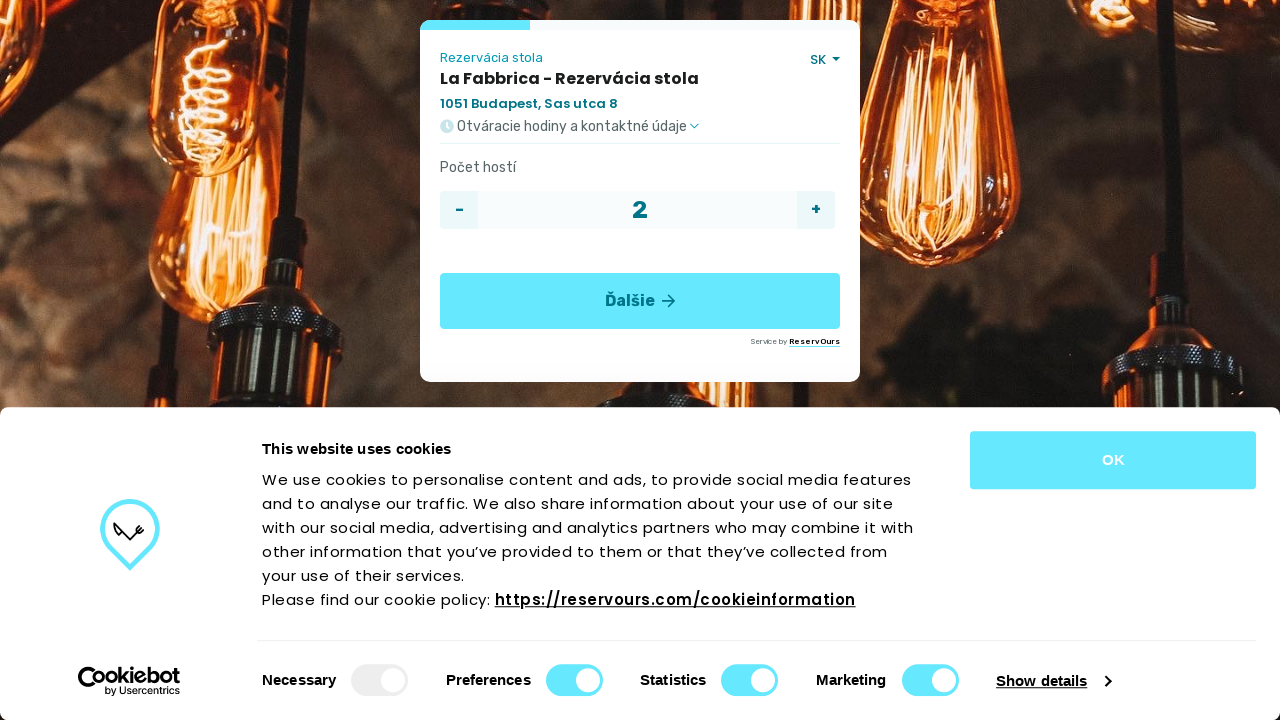

--- FILE ---
content_type: text/html; charset=utf-8
request_url: https://reservours.com/lafabbrica/tablereservation/sk?source=website
body_size: 7216
content:
<html lang="sk" class="notranslate" translate="no">

<head>
    <meta charset="UTF-8">
    <meta name="viewport" content="width=device-width, initial-scale=1.0">
    <meta http-equiv="X-UA-Compatible" content="IE=edge">
    <meta name="author" content="ReservOurs">
     <meta name="google" content="notranslate" />
    <meta property="og:image"
          content="https://storage.googleapis.com/reservours-images/5d4c431b1c174b488d0c0462954968a2">
    <meta property="og:type" content="website"/>
    <meta property="og:site_name" content="ReservOurs"/>
    <meta property="og:locale" content="hu_HU"/>
    <meta property="og:url" content="https://reservours.com/lafabbrica/tablereservation"/>
    <meta property="og:description"
          content="La Fabbrica - Online Asztalfoglalás">

     <meta property="og:title"
          content="La Fabbrica - Online Rezervácia stola | ReservOurs">
    <meta name="description"
          content="La Fabbrica - Online Asztalfoglalás">
    <title>La Fabbrica - Online Rezervácia stola | ReservOurs </title>
    <link rel="canonical" href="https://reservours.com/lafabbrica/tablereservation"/>
    <!-- Favicon and Apple Icons -->
    <link rel="apple-touch-icon" sizes="180x180" href="/static/img/icons/apple-touch-icon.png">
    <link rel="icon" type="image/png" sizes="32x32" href="/static/img/icons/favicon-32x32.png">
    <link rel="icon" type="image/png" sizes="16x16" href="/static/img/icons/favicon-16x16.png">
    <link rel="manifest" href="/static/img/icons/site.webmanifest">
    <link rel="mask-icon" href="/static/img/icons/safari-pinned-tab.svg" color="#5bbad5">
    <link rel="shortcut icon" href="/static/img/icons/favicon.ico">
    <meta name="msapplication-TileColor" content="#da532c">
    <meta name="msapplication-config" content="/static/img/icons/browserconfig.xml">
    <meta name="theme-color" content="#ffffff">
    <!-- font awesome -->
    <link rel="stylesheet" href="/static/assets/css/all.css">
    <!-- BS CSS only -->
    <link href="/static/assets/css/bootstrap.min.css" rel="stylesheet">
    <!-- FLATPCKR -->
    <link rel="stylesheet" href="/static/assets/css/flatpickr.min.css">
    <script src="/static/assets/js/flatpickr.min.js"></script>
    <script src="/static/assets/js/l10n.js"></script>
    <!-- CUSTOM CSS -->
    <link rel="stylesheet" href="/static/assets/css/style.css">


    <!-- jQuery -->
    <script src="/static/assets/js/jquery-3.5.1.min.js"></script>
    <script src="/static/assets/js/counter.js"></script>
    <!-- STEP BY STEP SCRIPT -->
    <script src="/static/assets/js/stepbystep.js"></script>
    <!-- JavaScript Bundle with Popper -->
    <script src="/static/assets/js/main.js"></script>
    <script src="/static/assets/js/bootstrap.bundle.js"></script>
    <script src="/static/assets/js/popper.min.js"></script>
    <script src="/static/assets/js/bootstrap.min.js"></script>
    <script src="/static/assets/js/ajax.js"></script>

    <script id="Cookiebot" src="https://consent.cookiebot.com/uc.js" data-cbid="36baafb2-9523-4700-aabe-f2641c4a234c" data-blockingmode="auto" type="text/javascript"></script>
    <script data-cookieconsent="ignore">
        window.dataLayer = window.dataLayer || [];
        function gtag() {
            dataLayer.push(arguments);
        }
        gtag("consent", "default", {
            ad_personalization: "denied",
            ad_storage: "denied",
            ad_user_data: "denied",
            analytics_storage: "denied",
            functionality_storage: "denied",
            personalization_storage: "denied",
            security_storage: "granted",
            wait_for_update: 500,
        });
        gtag("set", "ads_data_redaction", true);
        gtag("set", "url_passthrough", false);
    </script>
    <link  rel="stylesheet" href="https://cdnjs.cloudflare.com/ajax/libs/intl-tel-input/17.0.8/css/intlTelInput.css" />
    <script src="https://cdnjs.cloudflare.com/ajax/libs/intl-tel-input/17.0.8/js/intlTelInput.min.js"></script>

    

    <script async src="https://www.googletagmanager.com/gtag/js?id=G-GMCZKPXPWR"></script>
    <script>
          window.dataLayer = window.dataLayer || [];
          function gtag(){dataLayer.push(arguments);}
          gtag('js', new Date());
          gtag('config', 'G-GMCZKPXPWR');
    </script>

    


    

<!--    <script type="text/javascript">-->
<!--    (function(c,l,a,r,i,t,y){-->
<!--        c[a]=c[a]||function(){(c[a].q=c[a].q||[]).push(arguments)};-->
<!--        t=l.createElement(r);t.async=1;t.src="https://www.clarity.ms/tag/"+i;-->
<!--        y=l.getElementsByTagName(r)[0];y.parentNode.insertBefore(t,y);-->
<!--    })(window, document, "clarity", "script", "qgu168ggv6");-->
<!--    </script>-->



    <!-- Meta Pixel Code -->
    <script>
    !function(f,b,e,v,n,t,s)
    {if(f.fbq)return;n=f.fbq=function(){n.callMethod?
    n.callMethod.apply(n,arguments):n.queue.push(arguments)};
    if(!f._fbq)f._fbq=n;n.push=n;n.loaded=!0;n.version='2.0';
    n.queue=[];t=b.createElement(e);t.async=!0;
    t.src=v;s=b.getElementsByTagName(e)[0];
    s.parentNode.insertBefore(t,s)}(window, document,'script',
    'https://connect.facebook.net/en_US/fbevents.js');
    fbq('init', '1693443811236198');
    fbq('track', 'PageView');
    </script>
    <noscript><img height="1" width="1" style="display:none"
    src="https://www.facebook.com/tr?id=1693443811236198&ev=PageView&noscript=1"
    /></noscript>
    <!-- End Meta Pixel Code -->


</head>
<body style="background:url('https://storage.googleapis.com/reservours-images/5d4c431b1c174b488d0c0462954968a2') center center; background-repeat: no-repeat !important!; background-size: cover !important;object-fit: cover; object-position: center;">
    

<script src="/static/assets/js/stepbystep.js"></script>
<div class="box-frame">
    <div class="progress">
        <div id="step_prog" class="progress-bar" role="progressbar" style="width: 20%" aria-valuenow="25"
             aria-valuemin="0" aria-valuemax="100"></div>
    </div>
    <form>
        <!-- start_screen -->
        <div id="start_screen" class="box-inside show-step">
            <div class="flex-wrap d-flex">
                <div class="d-flex">
                    <h3 class="text-13 regular text-theme-mid text-rubik">Rezervácia stola</h3>
                </div>
                <div class="d-flex ms-auto">
                    <div class="dropdown">
                        <button class="btn btn-lang dropdown-toggle text-13 text-theme-dark medium" type="button"
                                id="dropdownMenuButton1" data-bs-toggle="dropdown"
                                aria-expanded="true">
                            SK
                        </button>
                        <ul class="dropdown-menu" aria-labelledby="dropdownMenuButton1">
                            <li><a class="dropdown-item"
                                   href="/lafabbrica/tablereservation/en?source=website">EN</a>
                            </li>
                            <li><a class="dropdown-item"
                                   href="/lafabbrica/tablereservation/hu?source=website">HU</a>
                            </li>
                            <hr>
                            <li><a class="dropdown-item"
                                   href="/lafabbrica/tablereservation/cz?source=website">CZ</a>
                            </li>
                            <li><a class="dropdown-item"
                                   href="/lafabbrica/tablereservation/de?source=website">DE</a>
                            </li>
                            <li><a class="dropdown-item"
                                   href="/lafabbrica/tablereservation/dk?source=website">DK</a>
                            </li>
                            <li><a class="dropdown-item"
                                   href="/lafabbrica/tablereservation/es?source=website">ES</a>
                            </li>
                            <li><a class="dropdown-item"
                                   href="/lafabbrica/tablereservation/fr?source=website">FR</a>
                            </li>
                            <li><a class="dropdown-item"
                                   href="/lafabbrica/tablereservation/he?source=website">HE</a>
                            </li>
                            <li><a class="dropdown-item"
                                   href="/lafabbrica/tablereservation/it?source=website">IT</a>
                            </li>
                            <li><a class="dropdown-item"
                                   href="/lafabbrica/tablereservation/nl?source=website">NL</a>
                            </li>
                            <li><a class="dropdown-item"
                                   href="/lafabbrica/tablereservation/ru?source=website">RU</a>
                            </li>
                            <li><a class="dropdown-item"
                                   href="/lafabbrica/tablereservation/sk?source=website">SK</a>
                            </li>
                        </ul>
                    </div>
                </div>
            </div>
            <div class="row">
                <div class="col-12">
                    <h1 class="text-black-90 text-16 bold pb-2">La Fabbrica - Rezervácia stola</h1>
                </div>
                <div class="col-12">
                    <h3 class="text-13 text-theme-dark semi-bold">1051 Budapest,
                        Sas utca 8 </h3>
                </div>
            </div>
            <div id="droptarget" class="dropbox row mt-2 hidden">
                <div class="col-12">
                    <h3 onclick="showbox()" class="text-14 mb-2 text-gray regular text-rubik drop-text pointer"><img
                            src="/static/assets/img/icons/clock.svg" class="img-fluid" alt="clock">
                        Otváracie hodiny a kontaktné údaje <img
                                src="/static/assets/img/icons/chevron-down.svg" class="img-fluid arrow" alt="arrow">
                    </h3>
                </div>
                <div class="col-12">
                    <div class="hidden-line"></div>
                    <div class="show-box">
                        <h6 class="text-rubik text-14 regular text-gray">
                            
                            pondelok <span class="semi-bold text-theme-dark ms-1">12:00 - 0:00</span>
                            
                            
                        </h6>
                        <h6 class="text-rubik text-14 regular text-gray">
                            
                            utorok <span class="semi-bold text-theme-dark ms-1">12:00 - 0:00</span>
                            
                            
                        </h6>
                        <h6 class="text-rubik text-14 regular text-gray">
                            
                            streda <span class="semi-bold text-theme-dark ms-1">12:00 - 0:00</span>
                            
                            
                        </h6>
                        <h6 class="text-rubik text-14 regular text-gray">
                            
                            štvrtok <span class="semi-bold text-theme-dark ms-1">12:00 - 0:00</span>
                            
                            
                        </h6>
                        <h6 class="text-rubik text-14 regular text-gray">
                            
                            piatok <span class="semi-bold text-theme-dark ms-1">12:00 - 0:00</span>
                            
                            
                        </h6>
                        <h6 class="text-rubik text-14 regular text-gray">
                            
                            sobota <span class="semi-bold text-theme-dark ms-1">12:00 - 0:00</span>
                            
                            
                        </h6>
                        <h6 class="text-rubik text-14 regular text-gray">
                            
                            nedeľa <span class="semi-bold text-theme-dark ms-1">12:00 - 0:00</span>
                            
                            
                        </h6>
                        <h5 class="dropbox-link mt-2"><img src="/static/assets/img/icons/phone.svg" class="img-fluid"
                                                           alt="phone"> <a class="text-rubik text-theme-dark text-14"
                                                                      href="tel:+36301739866">+36301739866</a>
                        </h5>
                        <h5 class="dropbox-link mt-2"><img src="/static/assets/img/icons/email.svg" class="img-fluid"
                                                           alt="email"> <a class="text-rubik text-theme-dark text-14"
                                                                      href="mailto:reservation@lafabbricabp.com">reservation@lafabbricabp.com</a>
                        </h5>
                    </div>
                </div>
            </div>
            <div class="row pt-3">
                <input hidden id="restaurant_id" value="lafabbrica">
                <input hidden id="language" value="sk">
                <input hidden id="source" value="website">
                <input hidden id="redirect_url" value="None">
                <input hidden id="thankyou" value="Ďakujeme za rezerváciu!">
                <div class="col-12">
                    <h3 class="text-rubik text-14 regular text-gray">Počet hostí</h3>
                </div>
                <div class="col-12 people-inp">
                    <div class="input-group text-center">
                        <input type="button" value="-" class="button-minus" data-field="quantity">
                        <input type="number" value="50" hidden
                               id="max_reservation_size">
                        <input type="number" value="1" hidden
                               id="min_reservation_size">
                        <input type="number" step="1" id="reservation_size" min="1"
                               max="50" value="2" name="quantity"
                               class="quantity-field" style="font-size:1.5rem !important">
                        <input type="button" value="+" class="button-plus" data-field="quantity">
                    </div>
                </div>
                
                <input hidden id="reservation_type"
                       value="None"/>
            </div>
            <div class="row mt-4">
                <div class="col-12">
                    <button class="btn btn-theme" type="button" id="start_screen_next_button" disabled onclick="showSelectTimeScreen()">Ďalšie <img
                            class="img-fluid ms-1"
                            src="/static/assets/img/icons/arrow-right.svg"
                            alt="arrow right"></button>
                </div>
                <div class="col-12 mt-2">
                    <h3
                            class="text-8 regular text-rubik text-end text-gray">Service by <span
                            class="text-black medium underline">ReservOurs</span></h3>
                </div>
            </div>
            
        </div>
        <!-- start_screen -->
        <!-- select_time_screen -->
        <div id="select_time_screen" class="box-inside hide-step">
            <div class="flex-wrap d-flex">
                <div onclick="showStartScreen()" class="d-flex pointer">
                    <img src="/static/assets/img/icons/back-btn.svg" width="45px" height="45px" class="me-2" alt="back button">
                </div>
                <div class="d-flex flex-column">
                    <h3 class="text-16 bold text-black-90 mb-1">La Fabbrica</h3>
                    <div class="flex-wrap d-flex">
                        <div class="d-flex align-items-center me-2">
                            <img src="/static/assets/img/icons/user.svg" width="15px" class="img-fluid up-img me-1"
                                 alt="Number of guests">
                            <span id="reservation_size_span" class="text-gray text-13 semi-bold">2</span>
                        </div>
                    </div>
                </div>
            </div>
            <div class="row mb-3">
                <div class="col-12">
                    <div class="seperator-line"></div>
                </div>
            </div>
            <div class="row custom-input">
                
                <div class="col-12 mb-3" id="min_date_warning_div" >
                    <div class="orange-popup text-center" >
                        <h6 class="text-rubik text-orange text-13" id="min_date_warning" >A mai napra (2026-01-30)  már nem lehetséges online asztalt foglalni!<br/>Please be aware, online reservations for today (2026-01-30) are not possible anymore! </h6>
                    </div>
                </div>
                
                <div class="col-6">
                    <h3 class="text-14 mb-2 text-gray regular text-rubik">Dátum</h3>
                    <div class="input-group mb-3">
                        <span class="input-group-text text-15 text-rubik text-theme-dark medium" id="basic-addon1"><img
                                src="/static/assets/img/icons/calendar-alt.svg" class="img-fluid" alt="calendar"></span>
                        <input id="reservation_date" type="date"
                               class="reservation_date form-control flatpickr text-15 text-rubik text-theme-dark medium"
                               placeholder="2023-08-20" aria-label="" aria-describedby="basic-addon1">
                    </div>
                </div>
                <div class="col-6 little-inp" >
                    <h3 class="text-14 mb-2 text-gray regular text-rubik">Trvanie</h3>
                    <div class="input-group mb-3">
                        <label class="input-group-text" for="reservation_length"><img src="/static/assets/img/icons/glass.svg"
                                                                      class="img-fluid" alt="reservation length"></label>
                        <select id="reservation_length" class="form-select" >
                            
                            
                            <option  selected value="01:00"  selected > 1
                                hodina 
                            </option>
                            
                            <option value="01:30" > 1,5 hodina 
                            </option>
                            
                            <option value="02:00" > 2
                                hodina 
                            </option>
                            
                            <option value="02:30" > 2,5 hodina 
                            </option>
                            
                            <option value="03:00" > 3
                                hodina 
                            </option>
                            
                            
                        </select>
                    </div>
                </div>
                <div class="col-12 big-inp">
                        <h3 class="text-14 mb-2 text-gray regular text-rubik"></h3>
                    <div class="input-group mb-3">
                        <label class="input-group-text" for="reservation_daypart"><img src="/static/assets/img/icons/sunrise.svg"
                                                                      class="img-fluid" alt="daypart"></label>
                        <select id="reservation_daypart" class="form-select">

                        </select>
                    </div>
                </div>
            </div>
            <div class="flex-wrap d-flex mb-3">
                
            </div>
            <input id="reservation_time" hidden value="none">
            <div id="timeSelect" class="row">
            </div>
            <div class="row mt-2">
                <div class="col-12">
                    <button class="btn btn-theme" id="select_time_next_button" type="button" onclick="showSpecialTermsScreen()" disabled>
                        Ďalšie <img
                            class="img-fluid ms-1"
                            src="/static/assets/img/icons/arrow-right.svg"
                            alt="right arrow"></button>
                </div>
                <div class="col-12 mt-2">
                    <h3 class="text-8 regular text-rubik text-end text-gray">Service by <span
                            class="text-black medium underline">ReservOurs</span></h3>
                </div>
            </div>
        </div>
        <!-- select_time_screen end -->
        <!-- guest_details_screen -->
        <div id="guest_details_screen" class="box-inside hide-step">
            <div class="flex-wrap d-flex">
                <div onclick="backToShowSelectTimeScreen()" class="d-flex pointer">
                    <img src="/static/assets/img/icons/back-btn.svg" width="45px" height="45px" class="me-2" alt="back button">
                </div>
                <div class="d-flex flex-column">
                    <h3 class="text-16 bold text-black-90 mb-1">La Fabbrica</h3>
                    <div class="flex-wrap d-flex">
                        <div class="d-flex align-items-center me-2">
                            <img src="/static/assets/img/icons/user.svg" width="15px" class="img-fluid up-img me-1"
                                 alt="Number  of guests">
                            <span id="reservation_size_step3_span" class="text-gray text-13 semi-bold">2</span>
                        </div>
                        <div class="d-flex me-2 align-items-center">
                            <img src="/static/assets/img/icons/calendar-alt.svg" width="15px"
                                 class="img-fluid up-img me-1" alt="calendar">
                            <span id="reservation_date_step3_span" class="text-gray text-13 semi-bold"></span>
                        </div>
                        <div class="d-flex me-2 align-items-center">
                            <img src="/static/assets/img/icons/clock.svg" width="15px" class="img-fluid up-img me-1"
                                 alt="clock">
                            <span id="reservation_time_step3_span" class="text-gray text-13 semi-bold"></span>
                        </div>
                        <div class="d-flex me-2 align-items-center">
                            <img src="/static/assets/img/icons/glass.svg" width="10px" class="img-fluid up-img me-1"
                                 alt="glass icon">
                            <span id="reservation_length_step3_span" class="text-gray text-13 semi-bold"></span>
                        </div>
                    </div>
                </div>
            </div>
            <div class="row">
                <div class="col-12">
                    <div class="seperator-line"></div>
                </div>
            </div>
            <div class="row custom-input">
                <div class="col-12">
                    <div class="mb-3" id="guest_name_div">
                        <label for="guest_name"
                               class="form-label text-rubik text-14 text-gray">názov<span
                                class="text-orange">*</span> <span
                                class="error-message text-rubik text-orange text-12 medium">Vyplňte prosím svoje meno!</span></label>
                        <input type="text" class="form-control" id="guest_name" placeholder="">
                    </div>
                    <div class="mb-3" id="guest_email_div">
                        <label for="guest_email"
                               class="form-label text-rubik text-14 text-gray">Email<span
                                class="text-orange">*</span> <span
                                class="error-message text-rubik text-orange text-12 medium">Vyplňte prosím svoj email!</span>
                        </label>
                        <input type="email" class="form-control" id="guest_email"  placeholder="">
                        <label >
                            <span
                                class="warning-message text-rubik text-orange text-12 medium" id="email_warning"></span>
                        </label>
                    </div>
                    <div class="mb-3" id="guest_phone_div">
                        <label for="guest_phone"
                               class="form-label text-rubik text-14 text-gray">Telefón<span
                                class="text-orange">*</span> <span
                                class="error-message text-rubik text-orange text-12 medium">Vyplňte prosím svoje telefónne číslo</span></label>
                        <div class="input-group mb-3 group-sep">
                            <input type="tel" class="form-control" placeholder="" aria-label="" id="guest_phone"
                                   style="padding-left:52px !important"
                                   aria-describedby="basic-addon1">
                        </div>
                        <div class="alert alert-info" style="display: none;"></div>
                    </div>
<!--                    -->
                    <div class="mb-3" id="guest_notes_div">
                        <label for="guest_notes"
                               class="form-label text-rubik text-14 text-gray">Poznámky</label>
                        <textarea class="form-control" id="guest_notes" rows="3"></textarea>
                    </div>
                    <div class="mb-3" id="occasions_div">
                        <label for="occasions"
                               class="form-label text-rubik text-14 text-gray">Príležitosť</label>
                        <div class="input-group mb-3 group-sep">
                        <select class="form-select" aria-label="Default select example" id="occasions" name="occasions">
                            <option value="0">Vyberte príležitosť (voliteľné)</option>
                            <option value="Születésnap">Narodeniny</option>
                            <option value="Évforduló">Výročie</option>
                            <option value="Randevú">Stretnutie</option>
                            <option value="Üzleti ebéd/vacsora">Obchodný obed</option>
                            <option value="Családi esemény">Rodinná udalosť</option>
                            <option value="Baráti összejövetel">Zbierka priateľov</option>
                            <option value="Ünneplés">Oslava</option>
                        </select>
                        </div>
                    </div>

                    <div class="mb-3">
                        <label class="cstm-inp h-100">
                            <span class="d-flex h-100 align-items-center flex-wrap">Prihláste sa na odber noviniek</span>
                            <input type="checkbox" id="newsletter">
                            <span class="checkmark"></span>
                        </label>
                    </div>
                </div>
            </div>
            <div class="row mt-2">
                <div class="col-12">
                    <button class="btn btn-theme" id="reserve_button" type="button" disabled>
                        Rezervovať
                        <img class="img-fluid ms-1"
                             src="/static/assets/img/icons/arrow-right.svg" alt="right arrow"></button>
                </div>
                <div class="col-12 mt-4">
                    <h3 class="text-12 regular text-rubik  text-gray">
                        Kliknutím na tlačidlo rezervácie súhlasím s   <a href="/terms-of-use" class="blue-link bold">   Podmienky používania</a>   a <a
                                        href="/privacy-policy"
                                        class="blue-link bold">  Zásady ochrany osobných údajov </a>
                    </h3>
                </div>
                <div class="col-12 mt-2">
                    <h3 class="text-8 regular text-rubik text-end text-gray">Service by <span
                            class="text-black medium underline">ReservOurs</span></h3>
                </div>
            </div>
        </div>
        <!-- guest_details_screen end -->
        <!-- special_terms_screen -->
        <div id="special_terms_screen" class="box-inside hide-step">
            <div class="flex-wrap d-flex">
                <div onclick="backToShowSelectTimeScreen()" class="d-flex pointer">
                    <img src="/static/assets/img/icons/back-btn.svg" width="45px" height="45px" class="me-2" alt="back button">
                </div>
                <div class="d-flex flex-column">
                    <h3 class="text-16 bold text-black-90 mb-1">La Fabbrica</h3>
                    <div class="flex-wrap d-flex">
                        <div class="d-flex align-items-center me-2">
                            <img src="/static/assets/img/icons/user.svg" width="15px" class="img-fluid up-img me-1"
                                 alt="Number  of guests">
                            <span id="reservation_size_step4_span" class="text-gray text-13 semi-bold">2</span>
                        </div>
                        <div class="d-flex me-2 align-items-center">
                            <img src="/static/assets/img/icons/calendar-alt.svg" width="15px"
                                 class="img-fluid up-img me-1" alt="calendar icon">
                            <span id="reservation_date_step4_span" class="text-gray text-13 semi-bold"></span>
                        </div>
                        <div class="d-flex me-2 align-items-center">
                            <img src="/static/assets/img/icons/clock.svg" width="15px" class="img-fluid up-img me-1"
                                 alt="clock icon">
                            <span id="reservation_time_step4_span" class="text-gray text-13 semi-bold"></span>
                        </div>
                        <div class="d-flex me-2 align-items-center">
                            <img src="/static/assets/img/icons/glass.svg" width="10px" class="img-fluid up-img me-1"
                                 alt="glass icon">
                            <span id="reservation_length_step4_span" class="text-gray text-13 semi-bold"></span>
                        </div>
                    </div>
                </div>
            </div>
            <div class="row">
                <div class="col-12">
                    <div class="seperator-line"></div>
                </div>
            </div>
            <div class="col-12 mb-3">
                <div class="fixed-blue-box">
                    <h5 class="text-rubik regular text-14 text-theme-dark" id="special_terms_text">

                    </h5>
                </div>
            </div>
            <div class="row custom-input">
                <div class="col-12">
                    <div class="mb-3">
                        <label class="cstm-inp h-100">
                            <span class="d-flex h-100 align-items-center flex-wrap bold">I have read and accept it</span>
                            <input type="checkbox" id="special_terms_checkbox"/>
                            <span class="checkmark"></span>
                        </label>
                    </div>
                </div>
            </div>
            <div class="row mt-2">
                <div class="col-12">
                    <!-- DISABLED BUTTON
                    <button class="btn btn-theme" disabled>Foglalás <img class="img-fluid ms-1"
                                                                         src="/static/assets/img/icons/arrow-right.svg"
                                                                         alt=""></button>-->
                    <button class="btn btn-theme" type="button" disabled id="special_terms_next_button"
                            onclick="showGuestDetailsScreen()">Foglalás <img class="img-fluid ms-1"
                                                            src="/static/assets/img/icons/arrow-right.svg"
                                                            alt="right arrow icon"></button>
                </div>
                <div class="col-12 mt-2">
                    <h3 class="text-8 regular text-rubik text-end text-gray">Service by <span
                            class="text-black medium underline">ReservOurs</span></h3>
                </div>
            </div>
        </div>
        <!-- end special_terms_screen -->
        <!-- confirmation_screen -->
        <div id="confirmation_screen" class="box-inside hide-step">
            <div class="row text-center">
                <div class="col-12">
                    <h2 class="text-24 bold text-theme-dark mt-4 text-center">Ďakujem!</h2>
                    <h2 class="text-14 regular text-theme-dark mt-2 text-center">
                        Dostali sme vašu žiadosť. If you cannot find the confirmation email in your inbox, please check your spam or junk email folder as well.</h2>
                    <img src="/static/assets/img/reserv.svg" width="200px" class="img-fluid mt-3 mb-2" alt="reserve icon">
                    <h3 class="text-16 bold text-theme-dark mt-3 text-center">La Fabbrica</h3>
                </div>
                <div class="col-12 text-center mt-3 mb-4">
                    <div class="flex-wrap d-flex">
                        <div class="d-flex ms-auto align-items-center me-3">
                            <img src="/static/assets/img/icons/user.svg" width="20px" class="img-fluid up-img me-1"
                                 alt="number of guests">
                            <span id="reservation_size_step5_span" class="text-gray text-13 semi-bold">2</span>
                        </div>
                        <div class="d-flex me-3 align-items-center">
                            <img src="/static/assets/img/icons/calendar-alt.svg" width="20px"
                                 class="img-fluid up-img me-1" alt="calendar icon">
                            <span id="reservation_date_step5_span"
                                  class="text-gray text-13 semi-bold">2021. 11. 30.</span>
                        </div>
                        <div class="d-flex me-3 align-items-center">
                            <img src="/static/assets/img/icons/clock.svg" width="20px" class="img-fluid up-img me-1"
                                 alt="clock icon">
                            <span id="reservation_time_step5_span" class="text-gray text-13 semi-bold">9:30</span>
                        </div>
                        <div class="d-flex me-auto align-items-center">
                            <img src="/static/assets/img/icons/glass.svg" width="15px" class="img-fluid up-img me-1"
                                 alt="glass icon">
                            <span id="reservation_length_step5_span" class="text-gray text-13 semi-bold">2h</span>
                        </div>
                    </div>
                </div>
                <div class="col-12">
                    <div class="bottom-orange">
                        <h5 id="approved_message" class="text-14 text-orange semi-bold">
                            Budeme vás informovať e-mailom, <br/>
                            hneď ako reštaurácia prijme vašu rezerváciu.
                        </h5>
                    </div>
                </div>
                <!--<div class="col-12 text-center mt-3 mb-4">
                    <div class="flex-wrap d-flex">
                        <div class="d-flex ms-auto align-items-center me-4">
                            <img src="/static/assets/img/icons/phone.svg" width="20px" class="img-fluid up-img me-1"
                                 alt="">
                            <span id="reservation_size_step5_span" class="text-gray text-13 semi-bold"><a
                                    href="tel:+36301739866">+36301739866</a></span>
                        </div>
                        <div class="d-flex me-4 align-items-center">
                            <img src="/static/assets/img/icons/email.svg" width="20px"
                                 class="img-fluid up-img me-1" alt="">
                            <span id="reservation_date_step5_span"
                                  class="text-gray text-13 semi-bold"><a
                                    href="mailto:reservation@lafabbricabp.com">reservation@lafabbricabp.com</a></span>
                        </div>
                        <div class="d-flex me-4 align-items-center">
                            <img src="/static/assets/img/icons/globe.svg" width="20px"
                                 class="img-fluid up-img me-1" alt="">
                            <span id="reservation_date_step5_span"
                                  class="text-gray text-13 semi-bold"><a
                                    href="https://www.lafabbricabp.com">https://www.lafabbricabp.com</a></span>
                        </div>
                    </div>
                </div>-->
            </div>
        </div>
        <!-- END FINISH STEP -->
    </form>
</div>
<script src="/static/assets/js/mailchecker.js"></script>
<!-- FLATPCKR SETTINGS -->
<script>
        showStartScreen();

        var datepickr=flatpickr("#reservation_date", {
            dateFormat: "Y-m-d",
			minDate: "2026-01-31",
			maxDate: "2026-04-30",
			defaultDate: "2026-01-31",
			disableMobile: "true",
			onReady: function(selectedDates, dateStr, instance) {
			    loadAvailableDates(instance.currentYear,instance.currentMonth)

            },
			"locale": {
                "firstDayOfWeek": 1
            }
        });
        $(window).on('load', function () {
            $('#start_screen_next_button').prop('disabled', false);
        });

</script>
</body>
<script>
   const phoneInputField = document.querySelector("#guest_phone");
   const phoneInput = window.intlTelInput(phoneInputField, {
   preferredCountries: ["hu","gb","de","il","fr","es"],
    nationalMode: true,
     utilsScript:
       "https://cdnjs.cloudflare.com/ajax/libs/intl-tel-input/17.0.8/js/utils.js",
   });
   const info = document.querySelector(".alert-info");

    function validatePhone() {
         const phoneNumber = phoneInput.getNumber();
         if (phoneInput.isValidNumber()) {
           return true;
         } else {
           return false;
         }
    }
</script>
 <script>
        $(document).ready(function () {
            function removeEmojisAndLimitInput(inputElement, maxLength = null) {
                // Kiterjesztett emoji minta, amely magába foglalja az összetett emojikat is
                const emojiPattern = /(?:\p{Emoji_Presentation}|\p{Emoji}\uFE0F|\p{Emoji}\u200D\p{Emoji})+/gu;

                $(inputElement).on('input', function () {
                    // Remove emojis
                    let value = $(this).val().replace(emojiPattern, '');

                    // Limit to maxLength if provided
                    if (maxLength && value.length > maxLength) {
                        value = value.substring(0, maxLength);
                    }

                    $(this).val(value);
                });
            }

            removeEmojisAndLimitInput('#guest_notes', 500);

            removeEmojisAndLimitInput('#guest_name');


            $('#plus15').click(function() {
                if (!plusFifteen) {
                    plusFifteen = true;
                    $('#plus15').css("background-color", "#007488")
                    $('#plus15_bubble').css("background-color", "white");
                    $('#plus15_text').css("color", "white");
                    $('#plus15_text').insertBefore("#plus15_bubble");
                    getSuggestedTimes()
                }
                else {
                    plusFifteen = false;
                    $('#plus15').css("background-color", "white")
                    $('#plus15_bubble').css("background-color", "#007488");
                    $('#plus15_text').css("color", "#007488");
                    $('#plus15_text').insertAfter("#plus15_bubble");
                    getSuggestedTimes()
                }
            })

            $('.dropdown-toggle').click(function(){
              $(this).next(".dropdown-menu").toggle();
            });

            $('#reserve_button').click(function(){
                reserveaction()
            });


        });

		const target = document.getElementById("droptarget");
		let dropped = false;
       function showbox() {
			if (dropped == false) {
				target.classList.remove("hidden");
				target.classList.add("show");
				dropped = true;
			} else {
				target.classList.add("hidden");
				target.classList.remove("show");
				dropped = false;
			}
		}
    </script>
    <script>
        function customTracking(){
            
                fbq('track','CompleteRegistration');
                fbq('trackCustom', 'Reservation');
            
            
         }

    </script>
</html>

--- FILE ---
content_type: text/html; charset=utf-8
request_url: https://reservours.com/api/get/dates/available
body_size: -103
content:
{"success": true, "enabled": []}

--- FILE ---
content_type: image/svg+xml; charset=utf-8
request_url: https://reservours.com/static/assets/img/icons/user.svg
body_size: 746
content:
<svg width="14" height="15" viewBox="0 0 14 15" fill="none" xmlns="http://www.w3.org/2000/svg">
<path d="M9.43359 9.0625C8.64062 9.0625 8.28516 9.5 7 9.5C5.6875 9.5 5.33203 9.0625 4.53906 9.0625C2.51562 9.0625 0.875 10.7305 0.875 12.7539V13.4375C0.875 14.1758 1.44922 14.75 2.1875 14.75H11.8125C12.5234 14.75 13.125 14.1758 13.125 13.4375V12.7539C13.125 10.7305 11.457 9.0625 9.43359 9.0625ZM11.8125 13.4375H2.1875V12.7539C2.1875 11.4414 3.22656 10.375 4.53906 10.375C4.94922 10.375 5.57812 10.8125 7 10.8125C8.39453 10.8125 9.02344 10.375 9.43359 10.375C10.7461 10.375 11.8125 11.4414 11.8125 12.7539V13.4375ZM7 8.625C9.16016 8.625 10.9375 6.875 10.9375 4.6875C10.9375 2.52734 9.16016 0.75 7 0.75C4.8125 0.75 3.0625 2.52734 3.0625 4.6875C3.0625 6.875 4.8125 8.625 7 8.625ZM7 2.0625C8.42188 2.0625 9.625 3.26562 9.625 4.6875C9.625 6.13672 8.42188 7.3125 7 7.3125C5.55078 7.3125 4.375 6.13672 4.375 4.6875C4.375 3.26562 5.55078 2.0625 7 2.0625Z" fill="#C9E5EA"/>
</svg>


--- FILE ---
content_type: text/javascript; charset=utf-8
request_url: https://reservours.com/static/assets/js/ajax.js
body_size: 3376
content:
function getSuggestedTimes(){
    if($("#reservation_date").val().length>0 &&	$("#reservation_length").val().length>0 &&	$("#reservation_size").val()>0
     &&	$("#restaurant_id").val().length>0 && $("#reservation_type").val().length>0 && $("#reservation_daypart").val().length>0){
        var startDate = new Date();
        $('#reservation_time').val(null)
        $('#select_time_next_button').prop('disabled', true);
        $('#timeSelect').html("                    <div class=\"col-lg-3 col-4 mb-3\">\n" +
                                "                        Loading../Betöltés.." +
                                "                    </div>");
        $.ajax({
                url: "/api/times/available",
                method: 'post',
                dataType: "json",
                data: {
                    restaurant_id:$("#restaurant_id").val(),
                     reservation_date: $("#reservation_date").val(),
                     reservation_daypart:$("#reservation_daypart").val(),
                     reservation_size:$("#reservation_size").val(),
                     reservation_type:$("#reservation_type").val(),
                     quarter_hours:plusFifteen,
                     language: $("#language").val(),
                     reservation_length:$("#reservation_length").val(),
                     reservation_uid: $("#reservation_uid").val()
                },
                success: function(result) {
					if (result.special_closed_date) {
						$('#timeSelect').html("<div class=\"col-lg-12 col-12 mb-12\">\n" + result.message + "</div>");
					} else {
						$('#timeSelect').html('');
						language= $("#language").val()

						if (typeof result.availableTimeSlots === 'undefined' || result.availableTimeSlots === null || Object.keys(result.availableTimeSlots).length === 0) {
						    if(result.custom_message){
						        $('#timeSelect').html("<div class=\"col-lg-12 col-12 mb-12\">\n" + result.custom_message + "</div>");
						    }
							else if ($("#restaurant_id").val() == '118303102905685') {
								if (language === 'hu') {
									$('#timeSelect').html('<div class=\"col-lg-12 col-12 mb-12\">\nNincs szabad online időpont, kérjük próbálja meg a foglalást egy másik időpontra vagy próbálja meg a foglalást másik éttermünkbe: <a href="/themagic2/tablereservation?s=themagic">The Magic 2</a>.</div>');
								} else {
									$('#timeSelect').html('<div class=\"col-lg-12 col-12 mb-12\">\nNo online timeslots are available. Please try selecting a different time period or date for your reservation or try to make a reservation at our other restaurant: <a href="/themagic2/tablereservation?s=themagic">The Magic 2</a>.</div>');
								}
							}
							else if ($("#restaurant_id").val() == 'pomodorobudapest') {
								if (language === 'hu') {
									$('#timeSelect').html('<div class=\"col-lg-12 col-12 mb-12\">\nNincs szabad online időpont, kérjük próbálja meg a foglalást egy másik időpontra vagy próbálja meg a foglalást másik éttermünkbe: <a href="/docpaneevino/tablereservation?s=pomdoro">Osteria Pomo d’Oro</a> vagy <a href="/pizzabarpomodoro/tablereservation?s=pomdoro">Pizzabar Pomo D&apos;oro</a>.</div>');
								} else {
									$('#timeSelect').html('<div class=\"col-lg-12 col-12 mb-12\">\nNo online timeslots are available. Please try selecting a different time period or date for your reservation or try to make a reservation at our other restaurant:  <a href="/docpaneevino/tablereservation?s=pomdoro">Osteria Pomo d’Oro</a> or <a href="/pizzabarpomodoro/tablereservation?s=pomdoro">Pizzabar Pomo&apos;Doro</a>.</div>');
								}
							}
							else{
								if (language === 'hu') {
									$('#timeSelect').html('<div class=\"col-lg-12 col-12 mb-12\">\nNincs szabad online időpont, kérjük próbálja meg a foglalást egy másik időpontra.</div>');
								} else {
									$('#timeSelect').html('<div class=\"col-lg-12 col-12 mb-12\">\nNo online timeslots are available. Please try selecting a different time period or date for your reservation.</div>');
								}
							}
						} else {
							$('#timeSelect').html('');

							var availabletimes = result.availableTimeSlots;
							var hasAvailableSlots = false;
							var availableTypesCount = Object.keys(availabletimes).length;

							$.each(availabletimes, function (type, timesInfo) {
								var times = timesInfo.timeslots;
								var label = timesInfo.label;

								// ha ezt kivesszük akkor látszik az a típus is aminél nincs már hely
								if (times.length > 0) {
									hasAvailableSlots = true;

									// Add a label only if there are multiple types (inside/outside)
									if (availableTypesCount > 1) {
										$('#timeSelect').append("<div class=\"col-lg-12 col-12 mb-12\"><b><h3 class=\"text-14 mb-2 text-gray bold text-rubik\">" + label + "</h3></b></div>");
									}

									$.each(times, function (key, time) {
										// if time is HH:MM format
										if (time.match(/^\d{2}:\d{2}$/)) {

											// Unique ID for each time-box based on time and type
											var uniqueId = type + '_' + time.replace(':', '');

											$('#timeSelect').append(
												"<div id='" + uniqueId + "' onclick='setReservationTime(\"" + time + "\", \"" + type + "\")' class=\"col-lg-3 col-4 mb-3\">\n" +
												"    <div class=\"time-box\">\n" +
												"        <h2 class=\"text-rubik medium text-theme-dark text-14\">" + time + "</h2>\n" +
												"    </div>\n" +
												"</div>"
											);
										}
									});
								}
							});

							if (!hasAvailableSlots) {
                                if(result.custom_message){
                                    $('#timeSelect').html("<div class=\"col-lg-12 col-12 mb-12\">\n" + result.custom_message + "</div>");
                                }
								else if ($("#restaurant_id").val() == '118303102905685') {
									if (language === 'hu') {
										$('#timeSelect').html('<div class=\"col-lg-12 col-12 mb-12\">\nNincs szabad online időpont, kérjük próbálja meg a foglalást egy másik időpontra vagy próbálja meg a foglalást másik éttermünkbe: <a href="/themagic2/tablereservation?s=themagic">The Magic 2</a>.</div>');
									} else {
										$('#timeSelect').html('<div class=\"col-lg-12 col-12 mb-12\">\nNo online timeslots are available. Please try selecting a different time period or date for your reservation or try to make a reservation at our other restaurant: <a href="/themagic2/tablereservation?s=themagic">The Magic 2</a>.</div>');
									}
								}
								else if ($("#restaurant_id").val() == 'pomodorobudapest') {
									if (language === 'hu') {
										$('#timeSelect').html('<div class=\"col-lg-12 col-12 mb-12\">\nNincs szabad online időpont, kérjük próbálja meg a foglalást egy másik időpontra vagy próbálja meg a foglalást másik éttermünkbe: <a href="/docpaneevino/tablereservation?s=pomdoro">Osteria Pomo d’Oro</a> vagy <a href="/pizzabarpomodoro/tablereservation?s=pomdoro">Pizzabar Pomo D&apos;oro</a>.</div>');
									} else {
										$('#timeSelect').html('<div class=\"col-lg-12 col-12 mb-12\">\nNo online timeslots are available. Please try selecting a different time period or date for your reservation or try to make a reservation at our other restaurant:  <a href="/docpaneevino/tablereservation?s=pomdoro">Osteria Pomo d’Oro</a> or <a href="/pizzabarpomodoro/tablereservation?s=pomdoro">Pizzabar Pomo&apos;Doro</a>.</div>');
									}
								}
								else{
									if (language === 'hu') {
										$('#timeSelect').html('<div class=\"col-lg-12 col-12 mb-12\">\nNincs szabad online időpont, kérjük próbálja meg a foglalást egy másik időpontra.</div>');
									} else {
										$('#timeSelect').html('<div class=\"col-lg-12 col-12 mb-12\">\nNo online timeslots are available. Please try selecting a different time period or date for your reservation.</div>');
									}
								}
							}
						}
					}

				}

,
                error: function (xhr, ajaxOptions, thrownError) {
                	$('#timeSelect').html("                    <div class=\"col-lg-12 col-12 mb-3\">\n" +
								"                        No online timeslots are available / Nincs szabad online időpont" +
								"                    </div>");
                }
            });
    }else{
        $('#select_time_next_button').prop('disabled', true);
    }
}

function loadAvailableDates(year,month){
    $.ajax({
                url: "/api/get/dates/available",
                method: 'post',
                dataType: "json",
                data: {
                    restaurant_id:$("#restaurant_id").val(),
                    reservation_type: $("#reservation_type").val(),
                    year: year,
                    month: month,
                     reservation_type : $("#reservation_type").val()
                },
                success: function(result) {
                    datepickr.set('disable', result.enabled);
                }
    });
}


function getAvailableDayParts(){
    if($("#reservation_date").val().length>0
        &&	$("#restaurant_id").val().length>0){
        $('#reservation_time').val(null)
        $('#select_time_next_button').prop('disabled', true);
        $('#timeSelect').html("");

        $.ajax({
                url: "/api/dayparts/available",
                method: 'post',
                dataType: "json",
                data: {
                    restaurant_id:$("#restaurant_id").val(),
                     selected_date: $("#reservation_date").val(),
                     language: $("#language").val(),
                     reservation_type : $("#reservation_type").val()
                },
                success: function(result) {
                    $('#reservation_daypart').empty();
                    if(result.availableDayParts) {
                        $.each(result.availableDayParts, function (key, index) {
                        	if(index.selected){
                        		$('#reservation_daypart').append(
								"<option value='"+index.value+"' selected>"+index.text+
									   " </option>"
								)
                        	}else {
								$('#reservation_daypart').append(
								"<option value='"+index.value+"' >"+index.text+
									   " </option>"
								)
                        	}

                        });
                        getSuggestedTimes()
                    }
                }
            });
    }
}

var domains = ['gmail.com', 'aol.com', 'yahoo.com', 'hotmail.com', 'live.com', 'outlook.com', 'mail.com', 'gmx.com', 'icloud.com', 'me.com', 'mac.com', 'comcast.net', 'googlemail.com', 'msn.com', 'hotmail.co.uk', 'yahoo.co.uk', 'facebook.com', 'verizon.net', 'att.net', 'mail.ru', 'rambler.ru', 'yandex.ru', 'ya.ru', 'list.ru', 'bk.ru', 'inbox.ru', 'internet.ru', 'hotmail.ru', 'live.ru', 'msn.ru', 'outlook.ru', 'yahoo.ru', 'gmail.ru', 'hotmail.fr', 'live.fr', 'laposte.net', 'yahoo.fr', 'wanadoo.fr', 'orange.fr', 'gmx.fr', 'sfr.fr', 'neuf.fr', 'free.fr', 'gmx.de', 'hotmail.de', 'live.de', 'online.de', 't-online.de', 'web.de', 'yahoo.de', 'mail.de', 'gmx.at', 'hotmail.at', 'live.at', 'yahoo.at', 'mail.at', 'gmx.ch', 'hotmail.ch', 'live.ch', 'yahoo.ch', 'mail.ch', 'gmx.li', 'hotmail.li', 'live.li', 'yahoo.li', 'mail.li', 'gmx.lu', 'hotmail.lu', 'live.lu', 'yahoo.lu', 'mail.lu', 'gmx.nl', 'hotmail.nl', 'live.nl', 'yahoo.nl', 'mail.nl', 'gmx.be', 'hotmail.be', 'live.be', 'yahoo.be', 'mail.be', 'gmx.se', 'hotmail.se', 'live.se', 'yahoo.se', 'mail.se', 'gmx.no', 'hotmail.no', 'live.no', 'yahoo.no', 'mail.no', 'gmx.dk', 'hotmail.dk', 'live.dk', 'yahoo.dk', 'mail.dk', 'gmx.fi', 'hotmail.fi', 'live.fi', 'yahoo.fi', 'mail.fi', 'gmx.co.uk', 'hotmail.co.uk', 'live.co.uk', 'yahoo.co.uk', 'mail.co.uk', 'gmx.com', 'hotmail.com', 'live.com', 'yahoo.com', 'mail.com', 'gmx.us', 'hotmail.us', 'live.us', 'yahoo.us', 'mail.us', 'gmx.ca', 'hotmail.ca', 'live.ca'];
var secondLevelDomains = ['hotmail', 'yahoo', 'gmail', 'me', 'mac', 'live', 'outlook', 'aol',  'icloud', 'mail', 'msn', 'live', 'comcast', 'googlemail',  'msn', 'yahoo', 'facebook', 'verizon',  'yandex', 't-online']
var topLevelDomains = ["com", "net", "org", "info", "edu", "gov", "mil","hu","ru","fr","de","at","ch","li","nl","be","se","no","dk","fi","co.uk","us","ca"]

$('#guest_email').on('blur', function() {
  $(this).mailcheck({
    suggested: function(element, suggestion) {
      // callback code
      $('#guest_email_div').addClass('warning');
      //add a warning messsage for email_warning span which if clicked then the email input will be filled with the suggested email
      $('#email_warning').text('Did you mean ' + suggestion.full + '?');
      //$("#email_suggestion").val(suggestion.full);
    },
    empty: function(element) {
		$('#guest_email_div').removeClass('warning');
		$('#email_warning').text('');
    }
  });
});

function reserveaction() {
if($("#restaurant_id").val().length>0 &&	$("#reservation_length").val().length>0 &&	$("#reservation_size").val()>0
     &&	$("#reservation_date").val().length>0 && $("#reservation_type").val().length>0){
    $('#reserve_button').prop('disabled', true);
    var guest_notes = $('#guest_notes').val();

    if($("#custom_question_div").length>0){
        if($("#custom_question").val() !== "0"){
    	    guest_notes = guest_notes + " " + $("#custom_question").val();
        }
    }
    if($("#occasions").val() !== "0"){
    	guest_notes = guest_notes + " Alkalom:" + $('#occasions').val();
    }
    $.ajax({
        url: "/api/reserve",
        method: 'post',
        dataType: "json",
        data: {
            restaurant_id: $('#restaurant_id').val(),
            reservation_size: $('#reservation_size').val(),
            reservation_type: $('#reservation_type').val(),
            reservation_date: $('#reservation_date').val(),
            reservation_length: $('#reservation_length').val(),
            reservation_time: $('#reservation_time').val(),
            guest_name: removeEmojis($('#guest_name').val()),
            guest_email: $('#guest_email').val(),
            guest_phone: phoneInput.getNumber(),
            guest_notes: removeEmojis(guest_notes),
            newsletter: $('#newsletter').is(":checked"),
            datahandling: $('#datahandling').val(),
            language: $('#language').val(),
            source:  $('#source').val()
        },
        success: function(result) {
            if(result.payment_needed){
	            location.assign(result.payment_link);
            }else{
				if(!result.success || !result.reserved){
					alert(result.msg)
					backToShowSelectTimeScreen()
				}
				else{
					if(result.approved) {
						$("#approved_message").html($("#thankyou").val())
					}
					showConfirmationScreen();
				}
            }
            $('#reserve_button').prop('disabled', false);
        }
    });
    }
    else{
        $('#reserve_button').prop('disabled', true);
    }
};



function confirmModification() {
    const reservationUid = document.getElementById('reservation_uid').value;
    const data = {
    	restaurant_id: $('#restaurant_id').val(),
        reservation_size: $('#reservation_size').val(),
        reservation_type: $('#reservation_type').val(),
        reservation_date: $('#reservation_date').val(),
        reservation_length: $('#reservation_length').val(),
        reservation_time: $('#reservation_time').val()
    };

    fetch(`/reservation/modify/${reservationUid}`, {
        method: 'POST',
        headers: {
            'Content-Type': 'application/json'
        },
        body: JSON.stringify(data)
    })
    .then(response => response.json())
    .then(result => {
        if (result.success) {
            // Fill confirmation screen fields
            document.getElementById('confirmation_date_span').textContent = data.reservation_date;
            document.getElementById('confirmation_time_span').textContent = data.reservation_time;
            document.getElementById('confirmation_length_span').textContent = data.reservation_length;
            document.getElementById('confirmation_size_span').textContent = data.reservation_size;
            // Show confirmation screen
            showConfirmationScreenForModify();
        } else {
            alert(result.msg);
            backToShowSelectTimeScreen();
        }
    })
    .catch(error => {
        alert('Error occurred: ' + error);
        backToShowSelectTimeScreen();
    });
}

--- FILE ---
content_type: text/javascript; charset=utf-8
request_url: https://reservours.com/static/assets/js/stepbystep.js
body_size: 1608
content:
function showStartScreen() {
    $("#start_screen").show();
    $("#select_time_screen").hide();
    $("#guest_details_screen").hide();
    $("#special_terms_screen").hide();
    $("#confirmation_screen").hide();
    $("#step_prog").width("25%");
    // if restaurant_id is pomodoro then hide occasions
    if($("#restaurant_id").val()=="pomodorobudapest" || $("#restaurant_id").val()=="gameuppub1" || $("#restaurant_id").val()=="gameup2" || $("#restaurant_id").val()=="treshermanos" || $("#restaurant_id").val()=="beerstro14"){
		$("#occasions_div").hide()
	}

	//window.clarity('event', 'step_1_reservation_site_visited');
}
function backToShowSelectTimeScreen() {
    $("#start_screen").hide();
    $("#select_time_screen").show();
    $("#guest_details_screen").hide();
    $("#special_terms_screen").hide();
    $("#confirmation_screen").hide();
    $("#step_prog").width("50%");
    $("#reservation_size_span").text($("#reservation_size").val());
    $("#reservation_size_step2_span").text($("#reservation_size").val());
    $("#reservation_size_step3_span").text($("#reservation_size").val());
    $("#reservation_size_step4_span").text($("#reservation_size").val());
    $("#reservation_size_step5_span").text($("#reservation_size").val());
	getSuggestedTimes()
}

function showSelectTimeScreen() {
    checkMagicLength()
    $("#start_screen").hide();
    $("#select_time_screen").show();
    $("#guest_details_screen").hide();
    $("#special_terms_screen").hide();
    $("#confirmation_screen").hide();
    $("#step_prog").width("50%");
    $("#reservation_size_span").text($("#reservation_size").val());
    $("#reservation_size_step2_span").text($("#reservation_size").val());
    $("#reservation_size_step3_span").text($("#reservation_size").val());
    $("#reservation_size_step4_span").text($("#reservation_size").val());
    $("#reservation_size_step5_span").text($("#reservation_size").val());

	getAvailableDayParts()
     //window.clarity('event', 'step_2_show_select_time_screen');
}

function showSpecialTermsScreen() {
/*	reservationdate=$("#reservation_date").val()
	if(reservationdate.length==0){
		reservationdate=
	}*/

	reservationdate=datepickr.selectedDates[0]
	reservationmonth=reservationdate.getMonth()+1
	reservationday=reservationdate.getDate()


	reservationmonth_txt=reservationmonth.toString()
	if(reservationmonth_txt.length==1){
		reservationmonth_txt="0"+reservationmonth_txt
	}
	reservationday_txt=reservationday.toString()
	if(reservationday_txt.length==1){
		reservationday_txt="0"+reservationday_txt
	}

	reservationdate_txt=reservationdate.getFullYear()+"-"+reservationmonth_txt+"-"+reservationday_txt
	//console.log(reservationdate_txt)
    $.ajax({
        url: "/api/specialterms",
        method: 'post',
        dataType: "json",
        data: {
            restaurant_id: $('#restaurant_id').val(),
            reservation_size: $('#reservation_size').val(),
            reservation_type: $('#reservation_type').val(),
            reservation_date: reservationdate_txt,
            reservation_length: $('#reservation_length').val(),
            reservation_time: $('#reservation_time').val(),
            language: $('#language').val()
        },
        success: function(result) {
        	if(result.success){
				 if(result.special){
					$("#special_terms_text").html(result.special_terms)
					 $("#reservation_date_step3_span").text($("#reservation_date").val());
					$("#reservation_date_step4_span").text($("#reservation_date").val());
					$("#reservation_date_step5_span").text($("#reservation_date").val());
					$("#reservation_time_step3_span").text($("#reservation_time").val());
					$("#reservation_time_step4_span").text($("#reservation_time").val());
					$("#reservation_time_step5_span").text($("#reservation_time").val());
					$("#reservation_length_step3_span").text($("#reservation_length").val());
					$("#reservation_length_step4_span").text($("#reservation_length").val());
					$("#reservation_length_step5_span").text($("#reservation_length").val());
					$("#start_screen").hide();
					$("#select_time_screen").hide();
					$("#guest_details_screen").hide();
					$("#special_terms_screen").show();
					$("#confirmation_screen").hide();
					$("#step_prog").width("80%");

					//window.clarity('event', 'step_3_show_special_terms_screen');
				 }else{
					showGuestDetailsScreen()
				 }
             }else{
             	showStartScreen()
             }
        },
        fail: function(result) {
        	alert("Please select reservation date")
        }
    });
}


function ShowModificationSummaryScreen(){
	$("#modification_summary_screen").show();
	$("#start_screen").hide();
	$("#select_time_screen").hide();
	$("#guest_details_screen").hide();
	$("#special_terms_screen").hide();
	$("#confirmation_screen").hide();
	$("#step_prog").width("90%");
	$("#reservation_date_mod_span").text($("#reservation_date").val());
	$("#reservation_time_mod_span").text($("#reservation_time").val());
	$("#reservation_length_mod_span").text($("#reservation_length").val());
	$("#reservation_size_mod_span").text($("#reservation_size").val());

}

function showAddonScreen() {
	$("#start_screen").hide();
	$("#select_time_screen").hide();
	$("#special_terms_screen").hide();
	$("#addon_screen").show();
	$("#guest_details_screen").hide();
	$("#confirmation_screen").hide();
	$("#step_prog").width("70%");
}

function showGuestDetailsScreen() {
    // Custom question lekérdezése
    var reservation_date = $("#reservation_date").val();
    var reservation_time = $("#reservation_time").val();
    var reservation_length = $("#reservation_length").val();
    var reservation_size = $("#reservation_size").val();
    var restaurant_id = $("#restaurant_id").val();
    $.ajax({
        url: '/api/customquestion',
        method: 'POST',
        dataType: 'json',
        data: {
            restaurant_id: restaurant_id,
            reservation_size: reservation_size,
            reservation_date: reservation_date,
            reservation_time: reservation_time,
            reservation_length: reservation_length
        },
        success: function(response) {
            // Támogatás mindkét kulcsnévre: customquestion vagy customQuestion
            var q = response.customquestion || response.customQuestion;
            if (q && q.question && Array.isArray(q.answers) && q.answers.length > 0) {
                var html = '';
                html += '<label for="custom_question" class="form-label text-rubik text-14 text-gray">' +
                    q.question;
        if (!q.optional) {
            html += '<span class="text-orange">*</span> ';
        }
        html += '<span class="error-message text-rubik text-orange text-12 medium" style="display:none;">Kérlek válassz választ!</span>' +
            '</label>';
                html += '<div class="input-group mb-3 group-sep">';
                html += '<select class="form-select" aria-label="Default select example" id="custom_question" name="occasions">';
                if (!q.optional) {
                    html += '<option value="">Válassz egy választ...</option>';
                } else {
                    html += '<option value="0">Válasz (opcionális)</option>';
                }
                q.answers.forEach(function(answer) {
                    html += '<option value="' + answer.value + '">' + answer.text + '</option>';
                });
                html += '</select>';
                html += '</div>';
                $('#custom_question_div').html(html).show();
            } else {
                $('#custom_question_div').html('').hide();
            }
        },
        error: function() {
            $('#custom_question_div').html('').hide();
        }
    });
    $("#start_screen").hide();
    $("#select_time_screen").hide();
    $("#guest_details_screen").show();
    $("#special_terms_screen").hide();
    $("#confirmation_screen").hide();
    $("#step_prog").width("75%");
    $("#reservation_date_step3_span").text($("#reservation_date").val());
    $("#reservation_date_step4_span").text($("#reservation_date").val());
    $("#reservation_date_step5_span").text($("#reservation_date").val());
    $("#reservation_time_step3_span").text($("#reservation_time").val());
    $("#reservation_time_step4_span").text($("#reservation_time").val());
    $("#reservation_time_step5_span").text($("#reservation_time").val());
    $("#reservation_length_step3_span").text($("#reservation_length").val());
    $("#reservation_length_step4_span").text($("#reservation_length").val());
    $("#reservation_length_step5_span").text($("#reservation_length").val());
	//window.clarity('event', 'step_4_show_guest_details_screen');
}

function showConfirmationScreen() {
    $("#start_screen").hide();
    $("#select_time_screen").hide();
    $("#guest_details_screen").hide();
    $("#special_terms_screen").hide();
    $("#confirmation_screen").show();
    $("#step_prog").width("100%");

    //window.clarity('event', 'step_5_reservation_success_screen');
    customTracking()
    if($("#redirect_url").val().length>7){
		location.href = $("#redirect_url").val()+'?guests='+$("#reservation_size").val()
    }
}

function showConfirmationScreenForModify() {
    $("#start_screen").hide();
    $("#select_time_screen").hide();
    $("#guest_details_screen").hide();
    $("#special_terms_screen").hide();
    $("#modification_summary_screen").hide();
    $("#confirmation_screen").show();
    $("#step_prog").width("100%");
}

--- FILE ---
content_type: image/svg+xml; charset=utf-8
request_url: https://reservours.com/static/assets/img/icons/email.svg
body_size: 907
content:
<svg width="16" height="17" viewBox="0 0 16 17" fill="none" xmlns="http://www.w3.org/2000/svg">
<path d="M8 0.75C3.6875 0.75 0.25 4.21875 0.25 8.5C0.25 12.8125 3.6875 16.25 8 16.25C9.5 16.25 10.9688 15.8125 12.2188 15C12.5938 14.75 12.6875 14.25 12.375 13.9062L12.0625 13.5C11.8438 13.2188 11.4062 13.1562 11.0938 13.3438C10.1562 13.9375 9.09375 14.25 8 14.25C4.8125 14.25 2.25 11.6875 2.25 8.5C2.25 5.34375 4.8125 2.75 8 2.75C11.125 2.75 13.75 4.5625 13.75 7.75C13.75 8.96875 13.0625 10.25 11.9062 10.375C11.375 10.375 11.375 9.96875 11.5 9.4375L12.2188 5.65625C12.3125 5.1875 11.9688 4.75 11.5 4.75H10.0938C9.875 4.75 9.6875 4.9375 9.65625 5.125V5.15625C9.21875 4.59375 8.40625 4.46875 7.78125 4.46875C5.46875 4.46875 3.5 6.40625 3.5 9.1875C3.5 11.25 4.625 12.5 6.5 12.5C7.3125 12.5 8.28125 12.0312 8.8125 11.3125C9.125 12.375 10.0938 12.375 11.0312 12.375C14.4375 12.375 15.75 10.125 15.75 7.75C15.75 3.5 12.3125 0.75 8 0.75ZM7.3125 10.2812C6.625 10.2812 6.1875 9.78125 6.1875 9C6.1875 7.59375 7.15625 6.71875 8 6.71875C8.71875 6.71875 9.125 7.21875 9.125 8C9.125 9.40625 8.0625 10.2812 7.3125 10.2812Z" fill="#66E8FE" fill-opacity="0.3"/>
</svg>


--- FILE ---
content_type: text/javascript; charset=utf-8
request_url: https://reservours.com/static/assets/js/stepbystep.js
body_size: 1654
content:
function showStartScreen() {
    $("#start_screen").show();
    $("#select_time_screen").hide();
    $("#guest_details_screen").hide();
    $("#special_terms_screen").hide();
    $("#confirmation_screen").hide();
    $("#step_prog").width("25%");
    // if restaurant_id is pomodoro then hide occasions
    if($("#restaurant_id").val()=="pomodorobudapest" || $("#restaurant_id").val()=="gameuppub1" || $("#restaurant_id").val()=="gameup2" || $("#restaurant_id").val()=="treshermanos" || $("#restaurant_id").val()=="beerstro14"){
		$("#occasions_div").hide()
	}

	//window.clarity('event', 'step_1_reservation_site_visited');
}
function backToShowSelectTimeScreen() {
    $("#start_screen").hide();
    $("#select_time_screen").show();
    $("#guest_details_screen").hide();
    $("#special_terms_screen").hide();
    $("#confirmation_screen").hide();
    $("#step_prog").width("50%");
    $("#reservation_size_span").text($("#reservation_size").val());
    $("#reservation_size_step2_span").text($("#reservation_size").val());
    $("#reservation_size_step3_span").text($("#reservation_size").val());
    $("#reservation_size_step4_span").text($("#reservation_size").val());
    $("#reservation_size_step5_span").text($("#reservation_size").val());
	getSuggestedTimes()
}

function showSelectTimeScreen() {
    checkMagicLength()
    $("#start_screen").hide();
    $("#select_time_screen").show();
    $("#guest_details_screen").hide();
    $("#special_terms_screen").hide();
    $("#confirmation_screen").hide();
    $("#step_prog").width("50%");
    $("#reservation_size_span").text($("#reservation_size").val());
    $("#reservation_size_step2_span").text($("#reservation_size").val());
    $("#reservation_size_step3_span").text($("#reservation_size").val());
    $("#reservation_size_step4_span").text($("#reservation_size").val());
    $("#reservation_size_step5_span").text($("#reservation_size").val());

	getAvailableDayParts()
     //window.clarity('event', 'step_2_show_select_time_screen');
}

function showSpecialTermsScreen() {
/*	reservationdate=$("#reservation_date").val()
	if(reservationdate.length==0){
		reservationdate=
	}*/

	reservationdate=datepickr.selectedDates[0]
	reservationmonth=reservationdate.getMonth()+1
	reservationday=reservationdate.getDate()


	reservationmonth_txt=reservationmonth.toString()
	if(reservationmonth_txt.length==1){
		reservationmonth_txt="0"+reservationmonth_txt
	}
	reservationday_txt=reservationday.toString()
	if(reservationday_txt.length==1){
		reservationday_txt="0"+reservationday_txt
	}

	reservationdate_txt=reservationdate.getFullYear()+"-"+reservationmonth_txt+"-"+reservationday_txt
	//console.log(reservationdate_txt)
    $.ajax({
        url: "/api/specialterms",
        method: 'post',
        dataType: "json",
        data: {
            restaurant_id: $('#restaurant_id').val(),
            reservation_size: $('#reservation_size').val(),
            reservation_type: $('#reservation_type').val(),
            reservation_date: reservationdate_txt,
            reservation_length: $('#reservation_length').val(),
            reservation_time: $('#reservation_time').val(),
            language: $('#language').val()
        },
        success: function(result) {
        	if(result.success){
				 if(result.special){
					$("#special_terms_text").html(result.special_terms)
					 $("#reservation_date_step3_span").text($("#reservation_date").val());
					$("#reservation_date_step4_span").text($("#reservation_date").val());
					$("#reservation_date_step5_span").text($("#reservation_date").val());
					$("#reservation_time_step3_span").text($("#reservation_time").val());
					$("#reservation_time_step4_span").text($("#reservation_time").val());
					$("#reservation_time_step5_span").text($("#reservation_time").val());
					$("#reservation_length_step3_span").text($("#reservation_length").val());
					$("#reservation_length_step4_span").text($("#reservation_length").val());
					$("#reservation_length_step5_span").text($("#reservation_length").val());
					$("#start_screen").hide();
					$("#select_time_screen").hide();
					$("#guest_details_screen").hide();
					$("#special_terms_screen").show();
					$("#confirmation_screen").hide();
					$("#step_prog").width("80%");

					//window.clarity('event', 'step_3_show_special_terms_screen');
				 }else{
					showGuestDetailsScreen()
				 }
             }else{
             	showStartScreen()
             }
        },
        fail: function(result) {
        	alert("Please select reservation date")
        }
    });
}


function ShowModificationSummaryScreen(){
	$("#modification_summary_screen").show();
	$("#start_screen").hide();
	$("#select_time_screen").hide();
	$("#guest_details_screen").hide();
	$("#special_terms_screen").hide();
	$("#confirmation_screen").hide();
	$("#step_prog").width("90%");
	$("#reservation_date_mod_span").text($("#reservation_date").val());
	$("#reservation_time_mod_span").text($("#reservation_time").val());
	$("#reservation_length_mod_span").text($("#reservation_length").val());
	$("#reservation_size_mod_span").text($("#reservation_size").val());

}

function showAddonScreen() {
	$("#start_screen").hide();
	$("#select_time_screen").hide();
	$("#special_terms_screen").hide();
	$("#addon_screen").show();
	$("#guest_details_screen").hide();
	$("#confirmation_screen").hide();
	$("#step_prog").width("70%");
}

function showGuestDetailsScreen() {
    // Custom question lekérdezése
    var reservation_date = $("#reservation_date").val();
    var reservation_time = $("#reservation_time").val();
    var reservation_length = $("#reservation_length").val();
    var reservation_size = $("#reservation_size").val();
    var restaurant_id = $("#restaurant_id").val();
    $.ajax({
        url: '/api/customquestion',
        method: 'POST',
        dataType: 'json',
        data: {
            restaurant_id: restaurant_id,
            reservation_size: reservation_size,
            reservation_date: reservation_date,
            reservation_time: reservation_time,
            reservation_length: reservation_length
        },
        success: function(response) {
            // Támogatás mindkét kulcsnévre: customquestion vagy customQuestion
            var q = response.customquestion || response.customQuestion;
            if (q && q.question && Array.isArray(q.answers) && q.answers.length > 0) {
                var html = '';
                html += '<label for="custom_question" class="form-label text-rubik text-14 text-gray">' +
                    q.question;
        if (!q.optional) {
            html += '<span class="text-orange">*</span> ';
        }
        html += '<span class="error-message text-rubik text-orange text-12 medium" style="display:none;">Kérlek válassz választ!</span>' +
            '</label>';
                html += '<div class="input-group mb-3 group-sep">';
                html += '<select class="form-select" aria-label="Default select example" id="custom_question" name="occasions">';
                if (!q.optional) {
                    html += '<option value="">Válassz egy választ...</option>';
                } else {
                    html += '<option value="0">Válasz (opcionális)</option>';
                }
                q.answers.forEach(function(answer) {
                    html += '<option value="' + answer.value + '">' + answer.text + '</option>';
                });
                html += '</select>';
                html += '</div>';
                $('#custom_question_div').html(html).show();
            } else {
                $('#custom_question_div').html('').hide();
            }
        },
        error: function() {
            $('#custom_question_div').html('').hide();
        }
    });
    $("#start_screen").hide();
    $("#select_time_screen").hide();
    $("#guest_details_screen").show();
    $("#special_terms_screen").hide();
    $("#confirmation_screen").hide();
    $("#step_prog").width("75%");
    $("#reservation_date_step3_span").text($("#reservation_date").val());
    $("#reservation_date_step4_span").text($("#reservation_date").val());
    $("#reservation_date_step5_span").text($("#reservation_date").val());
    $("#reservation_time_step3_span").text($("#reservation_time").val());
    $("#reservation_time_step4_span").text($("#reservation_time").val());
    $("#reservation_time_step5_span").text($("#reservation_time").val());
    $("#reservation_length_step3_span").text($("#reservation_length").val());
    $("#reservation_length_step4_span").text($("#reservation_length").val());
    $("#reservation_length_step5_span").text($("#reservation_length").val());
	//window.clarity('event', 'step_4_show_guest_details_screen');
}

function showConfirmationScreen() {
    $("#start_screen").hide();
    $("#select_time_screen").hide();
    $("#guest_details_screen").hide();
    $("#special_terms_screen").hide();
    $("#confirmation_screen").show();
    $("#step_prog").width("100%");

    //window.clarity('event', 'step_5_reservation_success_screen');
    customTracking()
    if($("#redirect_url").val().length>7){
		location.href = $("#redirect_url").val()+'?guests='+$("#reservation_size").val()
    }
}

function showConfirmationScreenForModify() {
    $("#start_screen").hide();
    $("#select_time_screen").hide();
    $("#guest_details_screen").hide();
    $("#special_terms_screen").hide();
    $("#modification_summary_screen").hide();
    $("#confirmation_screen").show();
    $("#step_prog").width("100%");
}

--- FILE ---
content_type: image/svg+xml; charset=utf-8
request_url: https://reservours.com/static/assets/img/icons/glass.svg
body_size: 719
content:
<svg width="12" height="15" viewBox="0 0 12 15" fill="none" xmlns="http://www.w3.org/2000/svg">
<path d="M10.8125 2.0625H10.9219C11.0859 2.0625 11.25 1.92578 11.25 1.73438V1.07812C11.25 0.914062 11.0859 0.75 10.9219 0.75H1.07812C0.886719 0.75 0.75 0.914062 0.75 1.07812V1.73438C0.75 1.92578 0.886719 2.0625 1.07812 2.0625H1.1875C1.1875 4.27734 2.0625 6.60156 3.83984 7.75C2.03516 8.92578 1.1875 11.25 1.1875 13.4375H1.07812C0.886719 13.4375 0.75 13.6016 0.75 13.7656V14.4219C0.75 14.6133 0.886719 14.75 1.07812 14.75H10.9219C11.0859 14.75 11.25 14.6133 11.25 14.4219V13.7656C11.25 13.6016 11.0859 13.4375 10.9219 13.4375H10.8125C10.8125 11.25 9.91016 8.92578 8.13281 7.75C9.9375 6.60156 10.8125 4.27734 10.8125 2.0625ZM9.5 2.0625C9.5 2.85547 9.36328 3.59375 9.14453 4.25H2.82812C2.60938 3.59375 2.5 2.85547 2.5 2.0625H9.5ZM9.14453 11.25H2.82812C3.40234 9.58203 4.60547 8.40625 6 8.40625C7.36719 8.40625 8.57031 9.58203 9.14453 11.25Z" fill="#C9E5EA"/>
</svg>
